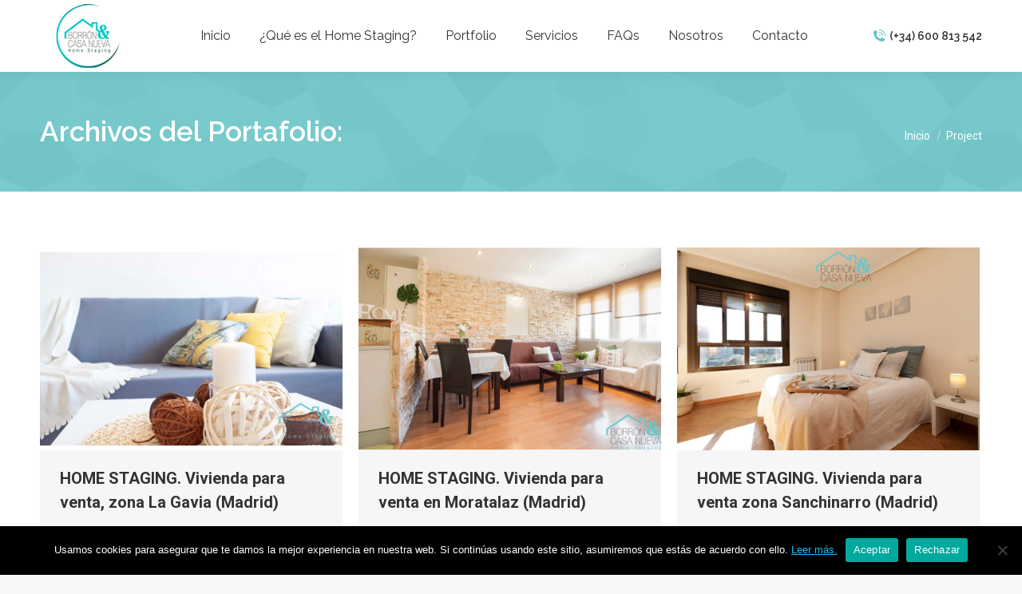

--- FILE ---
content_type: text/html; charset=UTF-8
request_url: https://borronycasanueva.es/project/
body_size: 67422
content:
<!DOCTYPE html>
<!--[if !(IE 6) | !(IE 7) | !(IE 8)  ]><!-->
<html lang="es" class="no-js">
<!--<![endif]-->
<head>
	<meta charset="UTF-8" />
		<meta name="viewport" content="width=device-width, initial-scale=1, maximum-scale=1, user-scalable=0">
		<meta name="theme-color" content="#61c7c9"/>	<link rel="profile" href="https://gmpg.org/xfn/11" />
	        <script type="text/javascript">
            if (/Android|webOS|iPhone|iPad|iPod|BlackBerry|IEMobile|Opera Mini/i.test(navigator.userAgent)) {
                var originalAddEventListener = EventTarget.prototype.addEventListener,
                    oldWidth = window.innerWidth;

                EventTarget.prototype.addEventListener = function (eventName, eventHandler, useCapture) {
                    if (eventName === "resize") {
                        originalAddEventListener.call(this, eventName, function (event) {
                            if (oldWidth === window.innerWidth) {
                                return;
                            }
                            else if (oldWidth !== window.innerWidth) {
                                oldWidth = window.innerWidth;
                            }
                            if (eventHandler.handleEvent) {
                                eventHandler.handleEvent.call(this, event);
                            }
                            else {
                                eventHandler.call(this, event);
                            };
                        }, useCapture);
                    }
                    else {
                        originalAddEventListener.call(this, eventName, eventHandler, useCapture);
                    };
                };
            };
        </script>
		<title>Portafolio &#8211; Borrón y casa nueva</title>
<meta name='robots' content='max-image-preview:large' />
	<style>img:is([sizes="auto" i], [sizes^="auto," i]) { contain-intrinsic-size: 3000px 1500px }</style>
	<link rel='dns-prefetch' href='//fonts.googleapis.com' />
<link rel="alternate" type="application/rss+xml" title="Borrón y casa nueva &raquo; Feed" href="https://borronycasanueva.es/feed/" />
<link rel="alternate" type="application/rss+xml" title="Borrón y casa nueva &raquo; Feed de los comentarios" href="https://borronycasanueva.es/comments/feed/" />
<link rel="alternate" type="application/rss+xml" title="Borrón y casa nueva &raquo; Portafolio Feed" href="https://borronycasanueva.es/project/feed/" />
<script type="text/javascript">
/* <![CDATA[ */
window._wpemojiSettings = {"baseUrl":"https:\/\/s.w.org\/images\/core\/emoji\/16.0.1\/72x72\/","ext":".png","svgUrl":"https:\/\/s.w.org\/images\/core\/emoji\/16.0.1\/svg\/","svgExt":".svg","source":{"concatemoji":"https:\/\/borronycasanueva.es\/wp-includes\/js\/wp-emoji-release.min.js?ver=6.8.3"}};
/*! This file is auto-generated */
!function(s,n){var o,i,e;function c(e){try{var t={supportTests:e,timestamp:(new Date).valueOf()};sessionStorage.setItem(o,JSON.stringify(t))}catch(e){}}function p(e,t,n){e.clearRect(0,0,e.canvas.width,e.canvas.height),e.fillText(t,0,0);var t=new Uint32Array(e.getImageData(0,0,e.canvas.width,e.canvas.height).data),a=(e.clearRect(0,0,e.canvas.width,e.canvas.height),e.fillText(n,0,0),new Uint32Array(e.getImageData(0,0,e.canvas.width,e.canvas.height).data));return t.every(function(e,t){return e===a[t]})}function u(e,t){e.clearRect(0,0,e.canvas.width,e.canvas.height),e.fillText(t,0,0);for(var n=e.getImageData(16,16,1,1),a=0;a<n.data.length;a++)if(0!==n.data[a])return!1;return!0}function f(e,t,n,a){switch(t){case"flag":return n(e,"\ud83c\udff3\ufe0f\u200d\u26a7\ufe0f","\ud83c\udff3\ufe0f\u200b\u26a7\ufe0f")?!1:!n(e,"\ud83c\udde8\ud83c\uddf6","\ud83c\udde8\u200b\ud83c\uddf6")&&!n(e,"\ud83c\udff4\udb40\udc67\udb40\udc62\udb40\udc65\udb40\udc6e\udb40\udc67\udb40\udc7f","\ud83c\udff4\u200b\udb40\udc67\u200b\udb40\udc62\u200b\udb40\udc65\u200b\udb40\udc6e\u200b\udb40\udc67\u200b\udb40\udc7f");case"emoji":return!a(e,"\ud83e\udedf")}return!1}function g(e,t,n,a){var r="undefined"!=typeof WorkerGlobalScope&&self instanceof WorkerGlobalScope?new OffscreenCanvas(300,150):s.createElement("canvas"),o=r.getContext("2d",{willReadFrequently:!0}),i=(o.textBaseline="top",o.font="600 32px Arial",{});return e.forEach(function(e){i[e]=t(o,e,n,a)}),i}function t(e){var t=s.createElement("script");t.src=e,t.defer=!0,s.head.appendChild(t)}"undefined"!=typeof Promise&&(o="wpEmojiSettingsSupports",i=["flag","emoji"],n.supports={everything:!0,everythingExceptFlag:!0},e=new Promise(function(e){s.addEventListener("DOMContentLoaded",e,{once:!0})}),new Promise(function(t){var n=function(){try{var e=JSON.parse(sessionStorage.getItem(o));if("object"==typeof e&&"number"==typeof e.timestamp&&(new Date).valueOf()<e.timestamp+604800&&"object"==typeof e.supportTests)return e.supportTests}catch(e){}return null}();if(!n){if("undefined"!=typeof Worker&&"undefined"!=typeof OffscreenCanvas&&"undefined"!=typeof URL&&URL.createObjectURL&&"undefined"!=typeof Blob)try{var e="postMessage("+g.toString()+"("+[JSON.stringify(i),f.toString(),p.toString(),u.toString()].join(",")+"));",a=new Blob([e],{type:"text/javascript"}),r=new Worker(URL.createObjectURL(a),{name:"wpTestEmojiSupports"});return void(r.onmessage=function(e){c(n=e.data),r.terminate(),t(n)})}catch(e){}c(n=g(i,f,p,u))}t(n)}).then(function(e){for(var t in e)n.supports[t]=e[t],n.supports.everything=n.supports.everything&&n.supports[t],"flag"!==t&&(n.supports.everythingExceptFlag=n.supports.everythingExceptFlag&&n.supports[t]);n.supports.everythingExceptFlag=n.supports.everythingExceptFlag&&!n.supports.flag,n.DOMReady=!1,n.readyCallback=function(){n.DOMReady=!0}}).then(function(){return e}).then(function(){var e;n.supports.everything||(n.readyCallback(),(e=n.source||{}).concatemoji?t(e.concatemoji):e.wpemoji&&e.twemoji&&(t(e.twemoji),t(e.wpemoji)))}))}((window,document),window._wpemojiSettings);
/* ]]> */
</script>
<style id='wp-emoji-styles-inline-css' type='text/css'>

	img.wp-smiley, img.emoji {
		display: inline !important;
		border: none !important;
		box-shadow: none !important;
		height: 1em !important;
		width: 1em !important;
		margin: 0 0.07em !important;
		vertical-align: -0.1em !important;
		background: none !important;
		padding: 0 !important;
	}
</style>
<style id='classic-theme-styles-inline-css' type='text/css'>
/*! This file is auto-generated */
.wp-block-button__link{color:#fff;background-color:#32373c;border-radius:9999px;box-shadow:none;text-decoration:none;padding:calc(.667em + 2px) calc(1.333em + 2px);font-size:1.125em}.wp-block-file__button{background:#32373c;color:#fff;text-decoration:none}
</style>
<style id='global-styles-inline-css' type='text/css'>
:root{--wp--preset--aspect-ratio--square: 1;--wp--preset--aspect-ratio--4-3: 4/3;--wp--preset--aspect-ratio--3-4: 3/4;--wp--preset--aspect-ratio--3-2: 3/2;--wp--preset--aspect-ratio--2-3: 2/3;--wp--preset--aspect-ratio--16-9: 16/9;--wp--preset--aspect-ratio--9-16: 9/16;--wp--preset--color--black: #000000;--wp--preset--color--cyan-bluish-gray: #abb8c3;--wp--preset--color--white: #FFF;--wp--preset--color--pale-pink: #f78da7;--wp--preset--color--vivid-red: #cf2e2e;--wp--preset--color--luminous-vivid-orange: #ff6900;--wp--preset--color--luminous-vivid-amber: #fcb900;--wp--preset--color--light-green-cyan: #7bdcb5;--wp--preset--color--vivid-green-cyan: #00d084;--wp--preset--color--pale-cyan-blue: #8ed1fc;--wp--preset--color--vivid-cyan-blue: #0693e3;--wp--preset--color--vivid-purple: #9b51e0;--wp--preset--color--accent: #61c7c9;--wp--preset--color--dark-gray: #111;--wp--preset--color--light-gray: #767676;--wp--preset--gradient--vivid-cyan-blue-to-vivid-purple: linear-gradient(135deg,rgba(6,147,227,1) 0%,rgb(155,81,224) 100%);--wp--preset--gradient--light-green-cyan-to-vivid-green-cyan: linear-gradient(135deg,rgb(122,220,180) 0%,rgb(0,208,130) 100%);--wp--preset--gradient--luminous-vivid-amber-to-luminous-vivid-orange: linear-gradient(135deg,rgba(252,185,0,1) 0%,rgba(255,105,0,1) 100%);--wp--preset--gradient--luminous-vivid-orange-to-vivid-red: linear-gradient(135deg,rgba(255,105,0,1) 0%,rgb(207,46,46) 100%);--wp--preset--gradient--very-light-gray-to-cyan-bluish-gray: linear-gradient(135deg,rgb(238,238,238) 0%,rgb(169,184,195) 100%);--wp--preset--gradient--cool-to-warm-spectrum: linear-gradient(135deg,rgb(74,234,220) 0%,rgb(151,120,209) 20%,rgb(207,42,186) 40%,rgb(238,44,130) 60%,rgb(251,105,98) 80%,rgb(254,248,76) 100%);--wp--preset--gradient--blush-light-purple: linear-gradient(135deg,rgb(255,206,236) 0%,rgb(152,150,240) 100%);--wp--preset--gradient--blush-bordeaux: linear-gradient(135deg,rgb(254,205,165) 0%,rgb(254,45,45) 50%,rgb(107,0,62) 100%);--wp--preset--gradient--luminous-dusk: linear-gradient(135deg,rgb(255,203,112) 0%,rgb(199,81,192) 50%,rgb(65,88,208) 100%);--wp--preset--gradient--pale-ocean: linear-gradient(135deg,rgb(255,245,203) 0%,rgb(182,227,212) 50%,rgb(51,167,181) 100%);--wp--preset--gradient--electric-grass: linear-gradient(135deg,rgb(202,248,128) 0%,rgb(113,206,126) 100%);--wp--preset--gradient--midnight: linear-gradient(135deg,rgb(2,3,129) 0%,rgb(40,116,252) 100%);--wp--preset--font-size--small: 13px;--wp--preset--font-size--medium: 20px;--wp--preset--font-size--large: 36px;--wp--preset--font-size--x-large: 42px;--wp--preset--spacing--20: 0.44rem;--wp--preset--spacing--30: 0.67rem;--wp--preset--spacing--40: 1rem;--wp--preset--spacing--50: 1.5rem;--wp--preset--spacing--60: 2.25rem;--wp--preset--spacing--70: 3.38rem;--wp--preset--spacing--80: 5.06rem;--wp--preset--shadow--natural: 6px 6px 9px rgba(0, 0, 0, 0.2);--wp--preset--shadow--deep: 12px 12px 50px rgba(0, 0, 0, 0.4);--wp--preset--shadow--sharp: 6px 6px 0px rgba(0, 0, 0, 0.2);--wp--preset--shadow--outlined: 6px 6px 0px -3px rgba(255, 255, 255, 1), 6px 6px rgba(0, 0, 0, 1);--wp--preset--shadow--crisp: 6px 6px 0px rgba(0, 0, 0, 1);}:where(.is-layout-flex){gap: 0.5em;}:where(.is-layout-grid){gap: 0.5em;}body .is-layout-flex{display: flex;}.is-layout-flex{flex-wrap: wrap;align-items: center;}.is-layout-flex > :is(*, div){margin: 0;}body .is-layout-grid{display: grid;}.is-layout-grid > :is(*, div){margin: 0;}:where(.wp-block-columns.is-layout-flex){gap: 2em;}:where(.wp-block-columns.is-layout-grid){gap: 2em;}:where(.wp-block-post-template.is-layout-flex){gap: 1.25em;}:where(.wp-block-post-template.is-layout-grid){gap: 1.25em;}.has-black-color{color: var(--wp--preset--color--black) !important;}.has-cyan-bluish-gray-color{color: var(--wp--preset--color--cyan-bluish-gray) !important;}.has-white-color{color: var(--wp--preset--color--white) !important;}.has-pale-pink-color{color: var(--wp--preset--color--pale-pink) !important;}.has-vivid-red-color{color: var(--wp--preset--color--vivid-red) !important;}.has-luminous-vivid-orange-color{color: var(--wp--preset--color--luminous-vivid-orange) !important;}.has-luminous-vivid-amber-color{color: var(--wp--preset--color--luminous-vivid-amber) !important;}.has-light-green-cyan-color{color: var(--wp--preset--color--light-green-cyan) !important;}.has-vivid-green-cyan-color{color: var(--wp--preset--color--vivid-green-cyan) !important;}.has-pale-cyan-blue-color{color: var(--wp--preset--color--pale-cyan-blue) !important;}.has-vivid-cyan-blue-color{color: var(--wp--preset--color--vivid-cyan-blue) !important;}.has-vivid-purple-color{color: var(--wp--preset--color--vivid-purple) !important;}.has-black-background-color{background-color: var(--wp--preset--color--black) !important;}.has-cyan-bluish-gray-background-color{background-color: var(--wp--preset--color--cyan-bluish-gray) !important;}.has-white-background-color{background-color: var(--wp--preset--color--white) !important;}.has-pale-pink-background-color{background-color: var(--wp--preset--color--pale-pink) !important;}.has-vivid-red-background-color{background-color: var(--wp--preset--color--vivid-red) !important;}.has-luminous-vivid-orange-background-color{background-color: var(--wp--preset--color--luminous-vivid-orange) !important;}.has-luminous-vivid-amber-background-color{background-color: var(--wp--preset--color--luminous-vivid-amber) !important;}.has-light-green-cyan-background-color{background-color: var(--wp--preset--color--light-green-cyan) !important;}.has-vivid-green-cyan-background-color{background-color: var(--wp--preset--color--vivid-green-cyan) !important;}.has-pale-cyan-blue-background-color{background-color: var(--wp--preset--color--pale-cyan-blue) !important;}.has-vivid-cyan-blue-background-color{background-color: var(--wp--preset--color--vivid-cyan-blue) !important;}.has-vivid-purple-background-color{background-color: var(--wp--preset--color--vivid-purple) !important;}.has-black-border-color{border-color: var(--wp--preset--color--black) !important;}.has-cyan-bluish-gray-border-color{border-color: var(--wp--preset--color--cyan-bluish-gray) !important;}.has-white-border-color{border-color: var(--wp--preset--color--white) !important;}.has-pale-pink-border-color{border-color: var(--wp--preset--color--pale-pink) !important;}.has-vivid-red-border-color{border-color: var(--wp--preset--color--vivid-red) !important;}.has-luminous-vivid-orange-border-color{border-color: var(--wp--preset--color--luminous-vivid-orange) !important;}.has-luminous-vivid-amber-border-color{border-color: var(--wp--preset--color--luminous-vivid-amber) !important;}.has-light-green-cyan-border-color{border-color: var(--wp--preset--color--light-green-cyan) !important;}.has-vivid-green-cyan-border-color{border-color: var(--wp--preset--color--vivid-green-cyan) !important;}.has-pale-cyan-blue-border-color{border-color: var(--wp--preset--color--pale-cyan-blue) !important;}.has-vivid-cyan-blue-border-color{border-color: var(--wp--preset--color--vivid-cyan-blue) !important;}.has-vivid-purple-border-color{border-color: var(--wp--preset--color--vivid-purple) !important;}.has-vivid-cyan-blue-to-vivid-purple-gradient-background{background: var(--wp--preset--gradient--vivid-cyan-blue-to-vivid-purple) !important;}.has-light-green-cyan-to-vivid-green-cyan-gradient-background{background: var(--wp--preset--gradient--light-green-cyan-to-vivid-green-cyan) !important;}.has-luminous-vivid-amber-to-luminous-vivid-orange-gradient-background{background: var(--wp--preset--gradient--luminous-vivid-amber-to-luminous-vivid-orange) !important;}.has-luminous-vivid-orange-to-vivid-red-gradient-background{background: var(--wp--preset--gradient--luminous-vivid-orange-to-vivid-red) !important;}.has-very-light-gray-to-cyan-bluish-gray-gradient-background{background: var(--wp--preset--gradient--very-light-gray-to-cyan-bluish-gray) !important;}.has-cool-to-warm-spectrum-gradient-background{background: var(--wp--preset--gradient--cool-to-warm-spectrum) !important;}.has-blush-light-purple-gradient-background{background: var(--wp--preset--gradient--blush-light-purple) !important;}.has-blush-bordeaux-gradient-background{background: var(--wp--preset--gradient--blush-bordeaux) !important;}.has-luminous-dusk-gradient-background{background: var(--wp--preset--gradient--luminous-dusk) !important;}.has-pale-ocean-gradient-background{background: var(--wp--preset--gradient--pale-ocean) !important;}.has-electric-grass-gradient-background{background: var(--wp--preset--gradient--electric-grass) !important;}.has-midnight-gradient-background{background: var(--wp--preset--gradient--midnight) !important;}.has-small-font-size{font-size: var(--wp--preset--font-size--small) !important;}.has-medium-font-size{font-size: var(--wp--preset--font-size--medium) !important;}.has-large-font-size{font-size: var(--wp--preset--font-size--large) !important;}.has-x-large-font-size{font-size: var(--wp--preset--font-size--x-large) !important;}
:where(.wp-block-post-template.is-layout-flex){gap: 1.25em;}:where(.wp-block-post-template.is-layout-grid){gap: 1.25em;}
:where(.wp-block-columns.is-layout-flex){gap: 2em;}:where(.wp-block-columns.is-layout-grid){gap: 2em;}
:root :where(.wp-block-pullquote){font-size: 1.5em;line-height: 1.6;}
</style>
<link rel='stylesheet' id='contact-form-7-css' href='https://borronycasanueva.es/wp-content/plugins/contact-form-7/includes/css/styles.css?ver=6.0.6' type='text/css' media='all' />
<link rel='stylesheet' id='cookie-notice-front-css' href='https://borronycasanueva.es/wp-content/plugins/cookie-notice/css/front.min.css?ver=2.5.6' type='text/css' media='all' />
<link rel='stylesheet' id='rs-plugin-settings-css' href='https://borronycasanueva.es/wp-content/plugins/revslider/public/assets/css/rs6.css?ver=6.2.23' type='text/css' media='all' />
<style id='rs-plugin-settings-inline-css' type='text/css'>
#rs-demo-id {}
</style>
<link rel='stylesheet' id='dt-web-fonts-css' href='https://fonts.googleapis.com/css?family=Raleway:400,600,700|Roboto:400,500,600,700' type='text/css' media='all' />
<link rel='stylesheet' id='dt-main-css' href='https://borronycasanueva.es/wp-content/themes/dt-the7/css/main.min.css?ver=9.1.2' type='text/css' media='all' />
<link rel='stylesheet' id='the7-font-css' href='https://borronycasanueva.es/wp-content/themes/dt-the7/fonts/icomoon-the7-font/icomoon-the7-font.min.css?ver=9.1.2' type='text/css' media='all' />
<link rel='stylesheet' id='the7-core-css' href='https://borronycasanueva.es/wp-content/plugins/dt-the7-core/assets/css/post-type.min.css?ver=2.5.4' type='text/css' media='all' />
<link rel='stylesheet' id='dt-custom-css' href='https://borronycasanueva.es/wp-content/uploads/the7-css/custom.css?ver=aa48c497c0d4' type='text/css' media='all' />
<link rel='stylesheet' id='dt-media-css' href='https://borronycasanueva.es/wp-content/uploads/the7-css/media.css?ver=aa48c497c0d4' type='text/css' media='all' />
<link rel='stylesheet' id='the7-mega-menu-css' href='https://borronycasanueva.es/wp-content/uploads/the7-css/mega-menu.css?ver=aa48c497c0d4' type='text/css' media='all' />
<link rel='stylesheet' id='the7-elements-albums-portfolio-css' href='https://borronycasanueva.es/wp-content/uploads/the7-css/the7-elements-albums-portfolio.css?ver=aa48c497c0d4' type='text/css' media='all' />
<link rel='stylesheet' id='the7-elements-css' href='https://borronycasanueva.es/wp-content/uploads/the7-css/post-type-dynamic.css?ver=aa48c497c0d4' type='text/css' media='all' />
<link rel='stylesheet' id='style-css' href='https://borronycasanueva.es/wp-content/themes/dt-the7/style.css?ver=9.1.2' type='text/css' media='all' />
<link rel='stylesheet' id='the7-elementor-global-css' href='https://borronycasanueva.es/wp-content/themes/dt-the7/css/compatibility/elementor/elementor-global.min.css?ver=9.1.2' type='text/css' media='all' />
<script type="text/javascript" src="https://borronycasanueva.es/wp-includes/js/jquery/jquery.min.js?ver=3.7.1" id="jquery-core-js"></script>
<script type="text/javascript" src="https://borronycasanueva.es/wp-includes/js/jquery/jquery-migrate.min.js?ver=3.4.1" id="jquery-migrate-js"></script>
<script type="text/javascript" id="cookie-notice-front-js-before">
/* <![CDATA[ */
var cnArgs = {"ajaxUrl":"https:\/\/borronycasanueva.es\/wp-admin\/admin-ajax.php","nonce":"43d19a8850","hideEffect":"fade","position":"bottom","onScroll":false,"onScrollOffset":100,"onClick":false,"cookieName":"cookie_notice_accepted","cookieTime":2592000,"cookieTimeRejected":2592000,"globalCookie":false,"redirection":false,"cache":false,"revokeCookies":false,"revokeCookiesOpt":"automatic"};
/* ]]> */
</script>
<script type="text/javascript" src="https://borronycasanueva.es/wp-content/plugins/cookie-notice/js/front.min.js?ver=2.5.6" id="cookie-notice-front-js"></script>
<script type="text/javascript" src="https://borronycasanueva.es/wp-content/plugins/revslider/public/assets/js/rbtools.min.js?ver=6.2.23" id="tp-tools-js"></script>
<script type="text/javascript" src="https://borronycasanueva.es/wp-content/plugins/revslider/public/assets/js/rs6.min.js?ver=6.2.23" id="revmin-js"></script>
<script type="text/javascript" id="dt-above-fold-js-extra">
/* <![CDATA[ */
var dtLocal = {"themeUrl":"https:\/\/borronycasanueva.es\/wp-content\/themes\/dt-the7","passText":"Para ver esta publicaci\u00f3n protegida, introduce la contrase\u00f1a debajo:","moreButtonText":{"loading":"Cargando...","loadMore":"Cargar m\u00e1s"},"postID":"794","ajaxurl":"https:\/\/borronycasanueva.es\/wp-admin\/admin-ajax.php","REST":{"baseUrl":"https:\/\/borronycasanueva.es\/wp-json\/the7\/v1","endpoints":{"sendMail":"\/send-mail"}},"contactMessages":{"required":"One or more fields have an error. Please check and try again.","terms":"Please accept the privacy policy.","fillTheCaptchaError":"Please, fill the captcha."},"captchaSiteKey":"","ajaxNonce":"7eb4589d16","pageData":{"type":"archive","template":"archive","layout":"masonry"},"themeSettings":{"smoothScroll":"off","lazyLoading":false,"accentColor":{"mode":"solid","color":"#61c7c9"},"desktopHeader":{"height":90},"ToggleCaptionEnabled":"disabled","ToggleCaption":"Navigation","floatingHeader":{"showAfter":94,"showMenu":true,"height":60,"logo":{"showLogo":true,"html":"","url":"https:\/\/borronycasanueva.es\/"}},"topLine":{"floatingTopLine":{"logo":{"showLogo":false,"html":""}}},"mobileHeader":{"firstSwitchPoint":992,"secondSwitchPoint":778,"firstSwitchPointHeight":60,"secondSwitchPointHeight":60,"mobileToggleCaptionEnabled":"disabled","mobileToggleCaption":"Men\u00fa"},"stickyMobileHeaderFirstSwitch":{"logo":{"html":""}},"stickyMobileHeaderSecondSwitch":{"logo":{"html":""}},"content":{"textColor":"#8b8d94","headerColor":"#333333"},"sidebar":{"switchPoint":992},"boxedWidth":"1280px","stripes":{"stripe1":{"textColor":"#787d85","headerColor":"#3b3f4a"},"stripe2":{"textColor":"#8b9199","headerColor":"#ffffff"},"stripe3":{"textColor":"#ffffff","headerColor":"#ffffff"}}},"elementor":{"settings":{"container_width":0}}};
var dtShare = {"shareButtonText":{"facebook":"Compartir en Facebook","twitter":"Tweet","pinterest":"Tweet","linkedin":"Compartir en Linkedin","whatsapp":"Compartir en Whatsapp"},"overlayOpacity":"85"};
/* ]]> */
</script>
<script type="text/javascript" src="https://borronycasanueva.es/wp-content/themes/dt-the7/js/above-the-fold.min.js?ver=9.1.2" id="dt-above-fold-js"></script>
<link rel="https://api.w.org/" href="https://borronycasanueva.es/wp-json/" /><link rel="EditURI" type="application/rsd+xml" title="RSD" href="https://borronycasanueva.es/xmlrpc.php?rsd" />
<meta name="generator" content="WordPress 6.8.3" />
<meta name="generator" content="Elementor 3.28.4; features: additional_custom_breakpoints, e_local_google_fonts; settings: css_print_method-external, google_font-enabled, font_display-auto">
			<style>
				.e-con.e-parent:nth-of-type(n+4):not(.e-lazyloaded):not(.e-no-lazyload),
				.e-con.e-parent:nth-of-type(n+4):not(.e-lazyloaded):not(.e-no-lazyload) * {
					background-image: none !important;
				}
				@media screen and (max-height: 1024px) {
					.e-con.e-parent:nth-of-type(n+3):not(.e-lazyloaded):not(.e-no-lazyload),
					.e-con.e-parent:nth-of-type(n+3):not(.e-lazyloaded):not(.e-no-lazyload) * {
						background-image: none !important;
					}
				}
				@media screen and (max-height: 640px) {
					.e-con.e-parent:nth-of-type(n+2):not(.e-lazyloaded):not(.e-no-lazyload),
					.e-con.e-parent:nth-of-type(n+2):not(.e-lazyloaded):not(.e-no-lazyload) * {
						background-image: none !important;
					}
				}
			</style>
			<meta name="generator" content="Powered by Slider Revolution 6.2.23 - responsive, Mobile-Friendly Slider Plugin for WordPress with comfortable drag and drop interface." />
<link rel="icon" href="https://borronycasanueva.es/wp-content/uploads/2020/11/favicon.jpg" type="image/jpeg" sizes="16x16"/><script type="text/javascript">function setREVStartSize(e){
			//window.requestAnimationFrame(function() {				 
				window.RSIW = window.RSIW===undefined ? window.innerWidth : window.RSIW;	
				window.RSIH = window.RSIH===undefined ? window.innerHeight : window.RSIH;	
				try {								
					var pw = document.getElementById(e.c).parentNode.offsetWidth,
						newh;
					pw = pw===0 || isNaN(pw) ? window.RSIW : pw;
					e.tabw = e.tabw===undefined ? 0 : parseInt(e.tabw);
					e.thumbw = e.thumbw===undefined ? 0 : parseInt(e.thumbw);
					e.tabh = e.tabh===undefined ? 0 : parseInt(e.tabh);
					e.thumbh = e.thumbh===undefined ? 0 : parseInt(e.thumbh);
					e.tabhide = e.tabhide===undefined ? 0 : parseInt(e.tabhide);
					e.thumbhide = e.thumbhide===undefined ? 0 : parseInt(e.thumbhide);
					e.mh = e.mh===undefined || e.mh=="" || e.mh==="auto" ? 0 : parseInt(e.mh,0);		
					if(e.layout==="fullscreen" || e.l==="fullscreen") 						
						newh = Math.max(e.mh,window.RSIH);					
					else{					
						e.gw = Array.isArray(e.gw) ? e.gw : [e.gw];
						for (var i in e.rl) if (e.gw[i]===undefined || e.gw[i]===0) e.gw[i] = e.gw[i-1];					
						e.gh = e.el===undefined || e.el==="" || (Array.isArray(e.el) && e.el.length==0)? e.gh : e.el;
						e.gh = Array.isArray(e.gh) ? e.gh : [e.gh];
						for (var i in e.rl) if (e.gh[i]===undefined || e.gh[i]===0) e.gh[i] = e.gh[i-1];
											
						var nl = new Array(e.rl.length),
							ix = 0,						
							sl;					
						e.tabw = e.tabhide>=pw ? 0 : e.tabw;
						e.thumbw = e.thumbhide>=pw ? 0 : e.thumbw;
						e.tabh = e.tabhide>=pw ? 0 : e.tabh;
						e.thumbh = e.thumbhide>=pw ? 0 : e.thumbh;					
						for (var i in e.rl) nl[i] = e.rl[i]<window.RSIW ? 0 : e.rl[i];
						sl = nl[0];									
						for (var i in nl) if (sl>nl[i] && nl[i]>0) { sl = nl[i]; ix=i;}															
						var m = pw>(e.gw[ix]+e.tabw+e.thumbw) ? 1 : (pw-(e.tabw+e.thumbw)) / (e.gw[ix]);					
						newh =  (e.gh[ix] * m) + (e.tabh + e.thumbh);
					}				
					if(window.rs_init_css===undefined) window.rs_init_css = document.head.appendChild(document.createElement("style"));					
					document.getElementById(e.c).height = newh+"px";
					window.rs_init_css.innerHTML += "#"+e.c+"_wrapper { height: "+newh+"px }";				
				} catch(e){
					console.log("Failure at Presize of Slider:" + e)
				}					   
			//});
		  };</script>
<style id='the7-custom-inline-css' type='text/css'>
.sub-nav .menu-item i.fa,
.sub-nav .menu-item i.fas,
.sub-nav .menu-item i.far,
.sub-nav .menu-item i.fab {
	text-align: center;
	width: 1.25em;
}
</style>
</head>
<body data-rsssl=1 class="archive post-type-archive post-type-archive-dt_portfolio wp-embed-responsive wp-theme-dt-the7 cookies-not-set the7-core-ver-2.5.4 layout-masonry description-under-image dt-responsive-on right-mobile-menu-close-icon ouside-menu-close-icon mobile-hamburger-close-bg-enable mobile-hamburger-close-bg-hover-enable  fade-medium-mobile-menu-close-icon fade-medium-menu-close-icon srcset-enabled btn-flat custom-btn-color custom-btn-hover-color phantom-sticky phantom-shadow-decoration phantom-custom-logo-on sticky-mobile-header top-header first-switch-logo-left first-switch-menu-right second-switch-logo-left second-switch-menu-right right-mobile-menu layzr-loading-on popup-message-style the7-ver-9.1.2 elementor-default elementor-kit-11">
<!-- The7 9.1.2 -->

<div id="page" >
	<a class="skip-link screen-reader-text" href="#content">Saltar al contenido</a>

<div class="masthead inline-header center widgets full-height shadow-decoration shadow-mobile-header-decoration small-mobile-menu-icon dt-parent-menu-clickable show-device-logo show-mobile-logo"  role="banner">

	<div class="top-bar full-width-line top-bar-empty top-bar-line-hide">
	<div class="top-bar-bg" ></div>
	<div class="mini-widgets left-widgets"></div><div class="mini-widgets right-widgets"></div></div>

	<header class="header-bar">

		<div class="branding">
	<div id="site-title" class="assistive-text">Borrón y casa nueva</div>
	<div id="site-description" class="assistive-text">Home Staging Madrid</div>
	<a class="" href="https://borronycasanueva.es/"><img class=" preload-me" src="https://borronycasanueva.es/wp-content/uploads/2020/11/lg3.jpg" srcset="https://borronycasanueva.es/wp-content/uploads/2020/11/lg3.jpg 120w" width="120" height="80"   sizes="120px" alt="Borrón y casa nueva" /></a></div>

		<ul id="primary-menu" class="main-nav underline-decoration l-to-r-line outside-item-remove-margin" role="menubar"><li class="menu-item menu-item-type-post_type menu-item-object-page menu-item-home menu-item-17 first" role="presentation"><a href='https://borronycasanueva.es/' data-level='1' role="menuitem"><span class="menu-item-text"><span class="menu-text">Inicio</span></span></a></li> <li class="menu-item menu-item-type-post_type menu-item-object-page menu-item-224" role="presentation"><a href='https://borronycasanueva.es/que-es-el-home-staging/' data-level='1' role="menuitem"><span class="menu-item-text"><span class="menu-text">¿Qué es el Home Staging?</span></span></a></li> <li class="menu-item menu-item-type-post_type menu-item-object-page menu-item-119" role="presentation"><a href='https://borronycasanueva.es/portfolio/' data-level='1' role="menuitem"><span class="menu-item-text"><span class="menu-text">Portfolio</span></span></a></li> <li class="menu-item menu-item-type-post_type menu-item-object-page menu-item-137" role="presentation"><a href='https://borronycasanueva.es/servicios/' data-level='1' role="menuitem"><span class="menu-item-text"><span class="menu-text">Servicios</span></span></a></li> <li class="menu-item menu-item-type-post_type menu-item-object-page menu-item-153" role="presentation"><a href='https://borronycasanueva.es/faqs/' data-level='1' role="menuitem"><span class="menu-item-text"><span class="menu-text">FAQs</span></span></a></li> <li class="menu-item menu-item-type-post_type menu-item-object-page menu-item-163" role="presentation"><a href='https://borronycasanueva.es/nosotros/' data-level='1' role="menuitem"><span class="menu-item-text"><span class="menu-text">Nosotros</span></span></a></li> <li class="menu-item menu-item-type-post_type menu-item-object-page menu-item-186" role="presentation"><a href='https://borronycasanueva.es/contacto/' data-level='1' role="menuitem"><span class="menu-item-text"><span class="menu-text">Contacto</span></span></a></li> </ul>
		<div class="mini-widgets"><a href="Tel:600813542" class="mini-contacts phone show-on-desktop in-top-bar-left in-menu-second-switch" ><i class=" icomoon-the7-font-the7-phone-06"></i>(+34) 600 813 542 </a></div>
	</header>

</div>
<div class="dt-mobile-header mobile-menu-show-divider">
	<div class="dt-close-mobile-menu-icon"><div class="close-line-wrap"><span class="close-line"></span><span class="close-line"></span><span class="close-line"></span></div></div>	<ul id="mobile-menu" class="mobile-main-nav" role="menubar">
		<li class="menu-item menu-item-type-post_type menu-item-object-page menu-item-home menu-item-17 first" role="presentation"><a href='https://borronycasanueva.es/' data-level='1' role="menuitem"><span class="menu-item-text"><span class="menu-text">Inicio</span></span></a></li> <li class="menu-item menu-item-type-post_type menu-item-object-page menu-item-224" role="presentation"><a href='https://borronycasanueva.es/que-es-el-home-staging/' data-level='1' role="menuitem"><span class="menu-item-text"><span class="menu-text">¿Qué es el Home Staging?</span></span></a></li> <li class="menu-item menu-item-type-post_type menu-item-object-page menu-item-119" role="presentation"><a href='https://borronycasanueva.es/portfolio/' data-level='1' role="menuitem"><span class="menu-item-text"><span class="menu-text">Portfolio</span></span></a></li> <li class="menu-item menu-item-type-post_type menu-item-object-page menu-item-137" role="presentation"><a href='https://borronycasanueva.es/servicios/' data-level='1' role="menuitem"><span class="menu-item-text"><span class="menu-text">Servicios</span></span></a></li> <li class="menu-item menu-item-type-post_type menu-item-object-page menu-item-153" role="presentation"><a href='https://borronycasanueva.es/faqs/' data-level='1' role="menuitem"><span class="menu-item-text"><span class="menu-text">FAQs</span></span></a></li> <li class="menu-item menu-item-type-post_type menu-item-object-page menu-item-163" role="presentation"><a href='https://borronycasanueva.es/nosotros/' data-level='1' role="menuitem"><span class="menu-item-text"><span class="menu-text">Nosotros</span></span></a></li> <li class="menu-item menu-item-type-post_type menu-item-object-page menu-item-186" role="presentation"><a href='https://borronycasanueva.es/contacto/' data-level='1' role="menuitem"><span class="menu-item-text"><span class="menu-text">Contacto</span></span></a></li> 	</ul>
	<div class='mobile-mini-widgets-in-menu'></div>
</div>

		<div class="page-title title-left solid-bg page-title-responsive-enabled bg-img-enabled">
			<div class="wf-wrap">

				<div class="page-title-head hgroup"><h1 >Archivos del Portafolio:</h1></div><div class="page-title-breadcrumbs"><div class="assistive-text">Estás aquí:</div><ol class="breadcrumbs text-small" itemscope itemtype="https://schema.org/BreadcrumbList"><li itemprop="itemListElement" itemscope itemtype="https://schema.org/ListItem"><a itemprop="item" href="https://borronycasanueva.es/" title=""><span itemprop="name">Inicio</span></a><meta itemprop="position" content="1" /></li><li class="current" itemprop="itemListElement" itemscope itemtype="https://schema.org/ListItem"><span itemprop="name">Project</span><meta itemprop="position" content="2" /></li></ol></div>			</div>
		</div>

		

<div id="main" class="sidebar-none sidebar-divider-vertical">

	
	<div class="main-gradient"></div>
	<div class="wf-wrap">
	<div class="wf-container-main">

	

	<!-- Content -->
	<div id="content" class="content" role="main">

		<div class="wf-container loading-effect-fade-in iso-container bg-under-post description-under-image content-align-left" data-padding="10px" data-cur-page="1" data-width="320px" data-columns="3">
<div class="wf-cell iso-item" data-post-id="794" data-date="2021-01-28T12:48:45+00:00" data-name="HOME STAGING. Vivienda para venta, zona La Gavia (Madrid)">
<article class="post post-794 dt_portfolio type-dt_portfolio status-publish has-post-thumbnail hentry bg-on fullwidth-img">

	<div class="project-list-media">
	<figure class="buttons-on-img ">
		<a href="https://borronycasanueva.es/project/portfolio-plantilla-duplicate-1-11/" class="alignnone rollover layzr-bg" title="25-DETALLE"  aria-label="Post image"><img fetchpriority="high" class="preload-me iso-lazy-load" src="data:image/svg+xml,%3Csvg%20xmlns%3D&#39;http%3A%2F%2Fwww.w3.org%2F2000%2Fsvg&#39;%20viewBox%3D&#39;0%200%20650%20436&#39;%2F%3E" data-src="https://borronycasanueva.es/wp-content/uploads/2021/01/25-DETALLE-650x436.jpg" data-srcset="https://borronycasanueva.es/wp-content/uploads/2021/01/25-DETALLE-650x436.jpg 650w, https://borronycasanueva.es/wp-content/uploads/2021/01/25-DETALLE-998x670.jpg 998w" alt="Home Staging. Venta zona La Gavia" width="650" height="436"  /></a>				<figcaption class="rollover-content">
			<div class="links-container"><a href="https://borronycasanueva.es/wp-content/uploads/2021/01/25-DETALLE.jpg" class="project-zoom dt-pswp-item dt-single-pswp-popup" title="25-DETALLE" data-dt-img-description="" data-large_image_width="1000" data-large_image_height="670" aria-label="Portfolio zoom icon">Lupa</a><a href="https://borronycasanueva.es/project/portfolio-plantilla-duplicate-1-11/" class="project-details">Detalles</a></div>		</figcaption>
			</figure>
</div>
<div class="project-list-content">
	<h3 class="entry-title"><a href="https://borronycasanueva.es/project/portfolio-plantilla-duplicate-1-11/" title="HOME STAGING. Vivienda para venta, zona La Gavia (Madrid)" rel="bookmark">HOME STAGING. Vivienda para venta, zona La Gavia (Madrid)</a></h3><div class="entry-meta portfolio-categories"><a class="author vcard" href="https://borronycasanueva.es/author/marta/" title="Ver todas las publicaciones de Marta" rel="author">Por <span class="fn">Marta</span></a><a href="javascript:void(0);" title="12:48" class="data-link" rel="bookmark"><time class="entry-date updated" datetime="2021-01-28T12:48:45+00:00">28/01/2021</time></a></div><p>Descripción del proyecto: Home Staging con mobiliario de cartón y atrezzo para decoración, ya que la vivienda se encontraba totalmente vacía. Llevaba pubilcada para su venta muchos meses. Gracias al Home Staging y la realización de fotos atractivas, la venta se realizó en un mes. Galería de fotos: Cocina La Gavia. Después Cocina La Gavia.&hellip;</p>
</div>
</article>

</div>
<div class="wf-cell iso-item" data-post-id="764" data-date="2021-01-24T12:44:41+00:00" data-name="HOME STAGING. Vivienda para venta en Moratalaz (Madrid)">
<article class="post post-764 dt_portfolio type-dt_portfolio status-publish has-post-thumbnail hentry bg-on fullwidth-img">

	<div class="project-list-media">
	<figure class="buttons-on-img ">
		<a href="https://borronycasanueva.es/project/portfolio-plantilla-duplicate-1-10/" class="alignnone rollover layzr-bg" title="03-SALÓN"  aria-label="Post image"><img class="preload-me iso-lazy-load" src="data:image/svg+xml,%3Csvg%20xmlns%3D&#39;http%3A%2F%2Fwww.w3.org%2F2000%2Fsvg&#39;%20viewBox%3D&#39;0%200%20650%20436&#39;%2F%3E" data-src="https://borronycasanueva.es/wp-content/uploads/2021/01/03-SALON-650x436.jpg" data-srcset="https://borronycasanueva.es/wp-content/uploads/2021/01/03-SALON-650x436.jpg 650w, https://borronycasanueva.es/wp-content/uploads/2021/01/03-SALON-998x670.jpg 998w" alt="Home Staging. Venta zona Moratalaz" width="650" height="436"  /></a>				<figcaption class="rollover-content">
			<div class="links-container"><a href="https://borronycasanueva.es/wp-content/uploads/2021/01/03-SALON.jpg" class="project-zoom dt-pswp-item dt-single-pswp-popup" title="03-SALÓN" data-dt-img-description="" data-large_image_width="1000" data-large_image_height="670" aria-label="Portfolio zoom icon">Lupa</a><a href="https://borronycasanueva.es/project/portfolio-plantilla-duplicate-1-10/" class="project-details">Detalles</a></div>		</figcaption>
			</figure>
</div>
<div class="project-list-content">
	<h3 class="entry-title"><a href="https://borronycasanueva.es/project/portfolio-plantilla-duplicate-1-10/" title="HOME STAGING. Vivienda para venta en Moratalaz (Madrid)" rel="bookmark">HOME STAGING. Vivienda para venta en Moratalaz (Madrid)</a></h3><div class="entry-meta portfolio-categories"><a class="author vcard" href="https://borronycasanueva.es/author/marta/" title="Ver todas las publicaciones de Marta" rel="author">Por <span class="fn">Marta</span></a><a href="javascript:void(0);" title="12:44" class="data-link" rel="bookmark"><time class="entry-date updated" datetime="2021-01-24T12:44:41+00:00">24/01/2021</time></a></div><p>Descripción del proyecto: Vivienda situada en el barrio de Moratalaz, se preparó para alquiler, utilizando el mobiliario de la vivienda y los elementos decorativos aportados por nosotros. Después de su correspondiente reportaje fotográfico y publicación en los portales, se consiguió el objetivo en una sola semana, pudiendo elegir al mejor inquilino. Galería de fotos:</p>
</div>
</article>

</div>
<div class="wf-cell iso-item" data-post-id="715" data-date="2021-01-23T19:28:27+00:00" data-name="HOME STAGING. Vivienda para venta zona Sanchinarro (Madrid)">
<article class="post post-715 dt_portfolio type-dt_portfolio status-publish has-post-thumbnail hentry bg-on fullwidth-img">

	<div class="project-list-media">
	<figure class="buttons-on-img ">
		<a href="https://borronycasanueva.es/project/portfolio-plantilla-duplicate-1-9/" class="alignnone rollover layzr-bg" title="16-DORMITORIO PPAL"  aria-label="Post image"><img loading="lazy" class="preload-me iso-lazy-load" src="data:image/svg+xml,%3Csvg%20xmlns%3D&#39;http%3A%2F%2Fwww.w3.org%2F2000%2Fsvg&#39;%20viewBox%3D&#39;0%200%20650%20436&#39;%2F%3E" data-src="https://borronycasanueva.es/wp-content/uploads/2021/01/16-DORMITORIO-PPAL-650x436.jpg" data-srcset="https://borronycasanueva.es/wp-content/uploads/2021/01/16-DORMITORIO-PPAL-650x436.jpg 650w, https://borronycasanueva.es/wp-content/uploads/2021/01/16-DORMITORIO-PPAL-998x670.jpg 998w" alt="Home Staging. Venta zona Sanchinarro" width="650" height="436"  /></a>				<figcaption class="rollover-content">
			<div class="links-container"><a href="https://borronycasanueva.es/wp-content/uploads/2021/01/16-DORMITORIO-PPAL.jpg" class="project-zoom dt-pswp-item dt-single-pswp-popup" title="16-DORMITORIO PPAL" data-dt-img-description="" data-large_image_width="1000" data-large_image_height="670" aria-label="Portfolio zoom icon">Lupa</a><a href="https://borronycasanueva.es/project/portfolio-plantilla-duplicate-1-9/" class="project-details">Detalles</a></div>		</figcaption>
			</figure>
</div>
<div class="project-list-content">
	<h3 class="entry-title"><a href="https://borronycasanueva.es/project/portfolio-plantilla-duplicate-1-9/" title="HOME STAGING. Vivienda para venta zona Sanchinarro (Madrid)" rel="bookmark">HOME STAGING. Vivienda para venta zona Sanchinarro (Madrid)</a></h3><div class="entry-meta portfolio-categories"><a class="author vcard" href="https://borronycasanueva.es/author/marta/" title="Ver todas las publicaciones de Marta" rel="author">Por <span class="fn">Marta</span></a><a href="javascript:void(0);" title="19:28" class="data-link" rel="bookmark"><time class="entry-date updated" datetime="2021-01-23T19:28:27+00:00">23/01/2021</time></a></div><p>Descripción del proyecto: Home Staging para venta de vivienda, ubicada en la zona de Sanchinarro. El inmueble estaba vacío y se utilizó mobiliario de cartón para su comercialización. Éxito total, se vendió en una semana. Galería de fotos: &nbsp; &nbsp; &nbsp; &nbsp; &nbsp; &nbsp; &nbsp;</p>
</div>
</article>

</div>
<div class="wf-cell iso-item" data-post-id="688" data-date="2021-01-23T18:56:52+00:00" data-name="REPORTAJE FOTOGRÁFICO. Alquiler turístico Barrio de las Letras (Madrid)">
<article class="post post-688 dt_portfolio type-dt_portfolio status-publish has-post-thumbnail hentry bg-on fullwidth-img">

	<div class="project-list-media">
	<figure class="buttons-on-img ">
		<a href="https://borronycasanueva.es/project/portfolio-plantilla-duplicate-1-8/" class="alignnone rollover layzr-bg" title="13-DORMITORIO PPAL._2"  aria-label="Post image"><img loading="lazy" class="preload-me iso-lazy-load" src="data:image/svg+xml,%3Csvg%20xmlns%3D&#39;http%3A%2F%2Fwww.w3.org%2F2000%2Fsvg&#39;%20viewBox%3D&#39;0%200%20650%20434&#39;%2F%3E" data-src="https://borronycasanueva.es/wp-content/uploads/2021/01/13-DORMITORIO-PPAL._2-650x434.jpg" data-srcset="https://borronycasanueva.es/wp-content/uploads/2021/01/13-DORMITORIO-PPAL._2-650x434.jpg 650w, https://borronycasanueva.es/wp-content/uploads/2021/01/13-DORMITORIO-PPAL._2-998x667.jpg 998w" alt="Alquiler turístico. Zona Centro" width="650" height="434"  /></a>				<figcaption class="rollover-content">
			<div class="links-container"><a href="https://borronycasanueva.es/wp-content/uploads/2021/01/13-DORMITORIO-PPAL._2.jpg" class="project-zoom dt-pswp-item dt-single-pswp-popup" title="13-DORMITORIO PPAL._2" data-dt-img-description="" data-large_image_width="1000" data-large_image_height="667" aria-label="Portfolio zoom icon">Lupa</a><a href="https://borronycasanueva.es/project/portfolio-plantilla-duplicate-1-8/" class="project-details">Detalles</a></div>		</figcaption>
			</figure>
</div>
<div class="project-list-content">
	<h3 class="entry-title"><a href="https://borronycasanueva.es/project/portfolio-plantilla-duplicate-1-8/" title="REPORTAJE FOTOGRÁFICO. Alquiler turístico Barrio de las Letras (Madrid)" rel="bookmark">REPORTAJE FOTOGRÁFICO. Alquiler turístico Barrio de las Letras (Madrid)</a></h3><div class="entry-meta portfolio-categories"><a class="author vcard" href="https://borronycasanueva.es/author/marta/" title="Ver todas las publicaciones de Marta" rel="author">Por <span class="fn">Marta</span></a><a href="javascript:void(0);" title="18:56" class="data-link" rel="bookmark"><time class="entry-date updated" datetime="2021-01-23T18:56:52+00:00">23/01/2021</time></a></div><p>Descripción del proyecto: Reportaje fotográfico para precioso piso destinado a alquiler turístico, ubicado en el emblemático Barrio de Las Letras (Madrid) Galería de fotos:</p>
</div>
</article>

</div>
<div class="wf-cell iso-item" data-post-id="663" data-date="2021-01-23T18:29:00+00:00" data-name="REPORTAJE FOTOGRÁFICO. Alquiler Turístico Chamberí (Madrid)">
<article class="post post-663 dt_portfolio type-dt_portfolio status-publish has-post-thumbnail hentry bg-on fullwidth-img">

	<div class="project-list-media">
	<figure class="buttons-on-img ">
		<a href="https://borronycasanueva.es/project/portfolio-plantilla-duplicate-1-7/" class="alignnone rollover layzr-bg" title="14. DETALLE_2"  aria-label="Post image"><img loading="lazy" class="preload-me iso-lazy-load" src="data:image/svg+xml,%3Csvg%20xmlns%3D&#39;http%3A%2F%2Fwww.w3.org%2F2000%2Fsvg&#39;%20viewBox%3D&#39;0%200%20650%20333&#39;%2F%3E" data-src="https://borronycasanueva.es/wp-content/uploads/2021/01/14.-DETALLE_2-650x333.jpg" data-srcset="https://borronycasanueva.es/wp-content/uploads/2021/01/14.-DETALLE_2-650x333.jpg 650w, https://borronycasanueva.es/wp-content/uploads/2021/01/14.-DETALLE_2.jpg 999w" alt="Alquiler turístico. Chamberí" width="650" height="333"  /></a>				<figcaption class="rollover-content">
			<div class="links-container"><a href="https://borronycasanueva.es/wp-content/uploads/2021/01/14.-DETALLE_2.jpg" class="project-zoom dt-pswp-item dt-single-pswp-popup" title="14. DETALLE_2" data-dt-img-description="" data-large_image_width="1000" data-large_image_height="512" aria-label="Portfolio zoom icon">Lupa</a><a href="https://borronycasanueva.es/project/portfolio-plantilla-duplicate-1-7/" class="project-details">Detalles</a></div>		</figcaption>
			</figure>
</div>
<div class="project-list-content">
	<h3 class="entry-title"><a href="https://borronycasanueva.es/project/portfolio-plantilla-duplicate-1-7/" title="REPORTAJE FOTOGRÁFICO. Alquiler Turístico Chamberí (Madrid)" rel="bookmark">REPORTAJE FOTOGRÁFICO. Alquiler Turístico Chamberí (Madrid)</a></h3><div class="entry-meta portfolio-categories"><a class="author vcard" href="https://borronycasanueva.es/author/marta/" title="Ver todas las publicaciones de Marta" rel="author">Por <span class="fn">Marta</span></a><a href="javascript:void(0);" title="18:29" class="data-link" rel="bookmark"><time class="entry-date updated" datetime="2021-01-23T18:29:00+00:00">23/01/2021</time></a></div><p>Descripción del proyecto: Reportaje fotográfico para piso turístico situado en el barrio de Chamberí (Madrid) Galería de fotos: &nbsp; &nbsp; &nbsp;</p>
</div>
</article>

</div>
<div class="wf-cell iso-item" data-post-id="628" data-date="2021-01-23T17:48:45+00:00" data-name="HOME STAGING. Alquiler vacacional en Isla Plana (Murcia)">
<article class="post post-628 dt_portfolio type-dt_portfolio status-publish has-post-thumbnail hentry bg-on fullwidth-img">

	<div class="project-list-media">
	<figure class="buttons-on-img ">
		<a href="https://borronycasanueva.es/project/portfolio-plantilla-duplicate-1-6/" class="alignnone rollover layzr-bg" title="02-COCINA"  aria-label="Post image"><img loading="lazy" class="preload-me iso-lazy-load" src="data:image/svg+xml,%3Csvg%20xmlns%3D&#39;http%3A%2F%2Fwww.w3.org%2F2000%2Fsvg&#39;%20viewBox%3D&#39;0%200%20650%20432&#39;%2F%3E" data-src="https://borronycasanueva.es/wp-content/uploads/2021/01/02-COCINA-650x432.jpg" data-srcset="https://borronycasanueva.es/wp-content/uploads/2021/01/02-COCINA-650x432.jpg 650w, https://borronycasanueva.es/wp-content/uploads/2021/01/02-COCINA.jpg 1000w" alt="Home Staging. Alquiler vacacional" width="650" height="432"  /></a>				<figcaption class="rollover-content">
			<div class="links-container"><a href="https://borronycasanueva.es/wp-content/uploads/2021/01/02-COCINA.jpg" class="project-zoom dt-pswp-item dt-single-pswp-popup" title="02-COCINA" data-dt-img-description="" data-large_image_width="1000" data-large_image_height="665" aria-label="Portfolio zoom icon">Lupa</a><a href="https://borronycasanueva.es/project/portfolio-plantilla-duplicate-1-6/" class="project-details">Detalles</a></div>		</figcaption>
			</figure>
</div>
<div class="project-list-content">
	<h3 class="entry-title"><a href="https://borronycasanueva.es/project/portfolio-plantilla-duplicate-1-6/" title="HOME STAGING. Alquiler vacacional en Isla Plana (Murcia)" rel="bookmark">HOME STAGING. Alquiler vacacional en Isla Plana (Murcia)</a></h3><div class="entry-meta portfolio-categories"><a class="author vcard" href="https://borronycasanueva.es/author/marta/" title="Ver todas las publicaciones de Marta" rel="author">Por <span class="fn">Marta</span></a><a href="javascript:void(0);" title="17:48" class="data-link" rel="bookmark"><time class="entry-date updated" datetime="2021-01-23T17:48:45+00:00">23/01/2021</time></a></div><p>Descripción del proyecto: Precioso apartamento situado en la costa y destinado a alquiler vacacional, solamente necesitaba nuestro toque de Home Staging más el reportaje fotográfico para su posterior publicación. El éxito fue rotundo, a los dos días ya tenía varias ofertas…. Galería de fotos: Antes Antes Antes Antes Antes Antes Antes Antes</p>
</div>
</article>

</div>
<div class="wf-cell iso-item" data-post-id="556" data-date="2021-01-23T11:28:49+00:00" data-name="REPORTAJE FOTOGRÁFICO. Hostal en un lugar de La Mancha.">
<article class="post post-556 dt_portfolio type-dt_portfolio status-publish has-post-thumbnail hentry bg-on fullwidth-img">

	<div class="project-list-media">
	<figure class="buttons-on-img ">
		<a href="https://borronycasanueva.es/project/portfolio-plantilla-duplicate-1-4/" class="alignnone rollover layzr-bg" title="34-JARDÍN NOCHE_1"  aria-label="Post image"><img loading="lazy" class="preload-me iso-lazy-load" src="data:image/svg+xml,%3Csvg%20xmlns%3D&#39;http%3A%2F%2Fwww.w3.org%2F2000%2Fsvg&#39;%20viewBox%3D&#39;0%200%20650%20456&#39;%2F%3E" data-src="https://borronycasanueva.es/wp-content/uploads/2021/01/34-JARDIN-NOCHE_1-650x456.jpg" data-srcset="https://borronycasanueva.es/wp-content/uploads/2021/01/34-JARDIN-NOCHE_1-650x456.jpg 650w, https://borronycasanueva.es/wp-content/uploads/2021/01/34-JARDIN-NOCHE_1.jpg 999w" alt="Reportaje fotográfico hostal. Jardín noche al" width="650" height="456"  /></a>				<figcaption class="rollover-content">
			<div class="links-container"><a href="https://borronycasanueva.es/wp-content/uploads/2021/01/34-JARDIN-NOCHE_1.jpg" class="project-zoom dt-pswp-item dt-single-pswp-popup" title="34-JARDÍN NOCHE_1" data-dt-img-description="" data-large_image_width="1000" data-large_image_height="701" aria-label="Portfolio zoom icon">Lupa</a><a href="https://borronycasanueva.es/project/portfolio-plantilla-duplicate-1-4/" class="project-details">Detalles</a></div>		</figcaption>
			</figure>
</div>
<div class="project-list-content">
	<h3 class="entry-title"><a href="https://borronycasanueva.es/project/portfolio-plantilla-duplicate-1-4/" title="REPORTAJE FOTOGRÁFICO. Hostal en un lugar de La Mancha." rel="bookmark">REPORTAJE FOTOGRÁFICO. Hostal en un lugar de La Mancha.</a></h3><div class="entry-meta portfolio-categories"><a class="author vcard" href="https://borronycasanueva.es/author/marta/" title="Ver todas las publicaciones de Marta" rel="author">Por <span class="fn">Marta</span></a><a href="javascript:void(0);" title="11:28" class="data-link" rel="bookmark"><time class="entry-date updated" datetime="2021-01-23T11:28:49+00:00">23/01/2021</time></a></div><p>Descripción del proyecto: Reportaje fotográfico para un hostal con encanto, situado en un lugar de la Mancha&#8230;. Galería de fotos: Fachada Entrada Entrada Entrada Entrada Comedor interior Comedor interior Comedor interior Comedor interior Comedor exterior Comedor exterior Comedor exterior Comedor exterior Jardín día Jardín día Jardín noche Jardín noche Jardín noche Escalera Mirador Mirador Mirador&hellip;</p>
</div>
</article>

</div>
<div class="wf-cell iso-item" data-post-id="540" data-date="2021-01-23T10:55:20+00:00" data-name="HOME STAGING. Vivienda en c/ Emperatriz (Madrid)">
<article class="post post-540 dt_portfolio type-dt_portfolio status-publish has-post-thumbnail hentry bg-on fullwidth-img">

	<div class="project-list-media">
	<figure class="buttons-on-img ">
		<a href="https://borronycasanueva.es/project/portfolio-plantilla-duplicate-1-3/" class="alignnone rollover layzr-bg" title="COCINA"  aria-label="Post image"><img loading="lazy" class="preload-me iso-lazy-load" src="data:image/svg+xml,%3Csvg%20xmlns%3D&#39;http%3A%2F%2Fwww.w3.org%2F2000%2Fsvg&#39;%20viewBox%3D&#39;0%200%20650%20434&#39;%2F%3E" data-src="https://borronycasanueva.es/wp-content/uploads/2021/01/COCINA-650x434.jpg" data-srcset="https://borronycasanueva.es/wp-content/uploads/2021/01/COCINA-650x434.jpg 650w, https://borronycasanueva.es/wp-content/uploads/2021/01/COCINA-998x667.jpg 998w" alt="Reportaje fotográfico vivienda alquiler" width="650" height="434"  /></a>				<figcaption class="rollover-content">
			<div class="links-container"><a href="https://borronycasanueva.es/wp-content/uploads/2021/01/COCINA.jpg" class="project-zoom dt-pswp-item dt-single-pswp-popup" title="COCINA" data-dt-img-description="" data-large_image_width="1000" data-large_image_height="667" aria-label="Portfolio zoom icon">Lupa</a><a href="https://borronycasanueva.es/project/portfolio-plantilla-duplicate-1-3/" class="project-details">Detalles</a></div>		</figcaption>
			</figure>
</div>
<div class="project-list-content">
	<h3 class="entry-title"><a href="https://borronycasanueva.es/project/portfolio-plantilla-duplicate-1-3/" title="HOME STAGING. Vivienda en c/ Emperatriz (Madrid)" rel="bookmark">HOME STAGING. Vivienda en c/ Emperatriz (Madrid)</a></h3><div class="entry-meta portfolio-categories"><a class="author vcard" href="https://borronycasanueva.es/author/marta/" title="Ver todas las publicaciones de Marta" rel="author">Por <span class="fn">Marta</span></a><a href="javascript:void(0);" title="10:55" class="data-link" rel="bookmark"><time class="entry-date updated" datetime="2021-01-23T10:55:20+00:00">23/01/2021</time></a></div><p>Descripción del proyecto: En esta ocasión se realizó un home staging básico, con elementos de la propia vivienda, más un reportaje fotográfico para su posterior publicación del anuncio para alquiler. Se consiguió en 48 h.!! Galería de fotos:</p>
</div>
</article>

</div>
<div class="wf-cell iso-item" data-post-id="499" data-date="2021-01-21T19:04:06+00:00" data-name="HOME STAGING. Vivienda en c/ Goya (Madrid)">
<article class="post post-499 dt_portfolio type-dt_portfolio status-publish has-post-thumbnail hentry bg-on fullwidth-img">

	<div class="project-list-media">
	<figure class="buttons-on-img ">
		<a href="https://borronycasanueva.es/project/portfolio-plantilla-duplicate-1-2/" class="alignnone rollover layzr-bg" title="SALÓN_3"  aria-label="Post image"><img loading="lazy" class="preload-me iso-lazy-load" src="data:image/svg+xml,%3Csvg%20xmlns%3D&#39;http%3A%2F%2Fwww.w3.org%2F2000%2Fsvg&#39;%20viewBox%3D&#39;0%200%20650%20473&#39;%2F%3E" data-src="https://borronycasanueva.es/wp-content/uploads/2021/01/SALON_3-650x473.jpg" data-srcset="https://borronycasanueva.es/wp-content/uploads/2021/01/SALON_3-650x473.jpg 650w, https://borronycasanueva.es/wp-content/uploads/2021/01/SALON_3.jpg 999w" alt="" width="650" height="473"  /></a>				<figcaption class="rollover-content">
			<div class="links-container"><a href="https://borronycasanueva.es/wp-content/uploads/2021/01/SALON_3.jpg" class="project-zoom dt-pswp-item dt-single-pswp-popup" title="SALÓN_3" data-dt-img-description="" data-large_image_width="1000" data-large_image_height="727" aria-label="Portfolio zoom icon">Lupa</a><a href="https://borronycasanueva.es/project/portfolio-plantilla-duplicate-1-2/" class="project-details">Detalles</a></div>		</figcaption>
			</figure>
</div>
<div class="project-list-content">
	<h3 class="entry-title"><a href="https://borronycasanueva.es/project/portfolio-plantilla-duplicate-1-2/" title="HOME STAGING. Vivienda en c/ Goya (Madrid)" rel="bookmark">HOME STAGING. Vivienda en c/ Goya (Madrid)</a></h3><div class="entry-meta portfolio-categories"><a class="author vcard" href="https://borronycasanueva.es/author/marta/" title="Ver todas las publicaciones de Marta" rel="author">Por <span class="fn">Marta</span></a><a href="javascript:void(0);" title="19:04" class="data-link" rel="bookmark"><time class="entry-date updated" datetime="2021-01-21T19:04:06+00:00">21/01/2021</time></a></div><p>Descripción del proyecto: Piso señorial en pleno barrio de Salamanca, Madrid. La vivienda estaba prácticamente vacía, se le añadió mobiliario de atrezzo para la realización del home staging. Galería de fotos: Salón Salón Salón Salón &nbsp; Salón Pasillo Dormitorio Dormitorio &nbsp; Cocina Baño Baño Antes Salón &nbsp; Antes Salón Antes Salón Antes Dormitorio Antes Cocina &nbsp; Antes Baño &nbsp;</p>
</div>
</article>

</div>
<div class="wf-cell iso-item" data-post-id="479" data-date="2021-01-21T18:34:55+00:00" data-name="HOME STAGING. Vivienda en c/ Valencia (Madrid)">
<article class="post post-479 dt_portfolio type-dt_portfolio status-publish has-post-thumbnail hentry bg-on fullwidth-img">

	<div class="project-list-media">
	<figure class="buttons-on-img ">
		<a href="https://borronycasanueva.es/project/portfolio-plantilla-duplicate-1/" class="alignnone rollover layzr-bg" title="RECIBIDOR_1"  aria-label="Post image"><img loading="lazy" class="preload-me iso-lazy-load" src="data:image/svg+xml,%3Csvg%20xmlns%3D&#39;http%3A%2F%2Fwww.w3.org%2F2000%2Fsvg&#39;%20viewBox%3D&#39;0%200%20650%20434&#39;%2F%3E" data-src="https://borronycasanueva.es/wp-content/uploads/2021/01/RECIBIDOR_1-650x434.jpg" data-srcset="https://borronycasanueva.es/wp-content/uploads/2021/01/RECIBIDOR_1-650x434.jpg 650w, https://borronycasanueva.es/wp-content/uploads/2021/01/RECIBIDOR_1-998x667.jpg 998w" alt="" width="650" height="434"  /></a>				<figcaption class="rollover-content">
			<div class="links-container"><a href="https://borronycasanueva.es/wp-content/uploads/2021/01/RECIBIDOR_1.jpg" class="project-zoom dt-pswp-item dt-single-pswp-popup" title="RECIBIDOR_1" data-dt-img-description="" data-large_image_width="1000" data-large_image_height="667" aria-label="Portfolio zoom icon">Lupa</a><a href="https://borronycasanueva.es/project/portfolio-plantilla-duplicate-1/" class="project-details">Detalles</a></div>		</figcaption>
			</figure>
</div>
<div class="project-list-content">
	<h3 class="entry-title"><a href="https://borronycasanueva.es/project/portfolio-plantilla-duplicate-1/" title="HOME STAGING. Vivienda en c/ Valencia (Madrid)" rel="bookmark">HOME STAGING. Vivienda en c/ Valencia (Madrid)</a></h3><div class="entry-meta portfolio-categories"><a class="author vcard" href="https://borronycasanueva.es/author/marta/" title="Ver todas las publicaciones de Marta" rel="author">Por <span class="fn">Marta</span></a><a href="javascript:void(0);" title="18:34" class="data-link" rel="bookmark"><time class="entry-date updated" datetime="2021-01-21T18:34:55+00:00">21/01/2021</time></a></div><p>Descripción del proyecto: Vivienda situada en el corazón del barrio de Lavapiés, en Madrid. Se realizó un home staging básico utilizando principalmente los elementos decorativos existentes en la vivienda, para su posterior alquiler. Exito total, se alquiló en 24 h. Galería de fotos: Entrada Entrada Salón Salón Pasillo-distribuidor Dormitorio 1 Dormitorio 2 Dormitorio 3 Cocina Cocina Baño&hellip;</p>
</div>
</article>

</div></div>
	</div><!-- #content -->

	

			</div><!-- .wf-container -->
		</div><!-- .wf-wrap -->

	
	</div><!-- #main -->

	

	
	<!-- !Footer -->
	<footer id="footer" class="footer solid-bg">

		
<!-- !Bottom-bar -->
<div id="bottom-bar" class="solid-bg logo-left" role="contentinfo">
    <div class="wf-wrap">
        <div class="wf-container-bottom">

			
                <div class="wf-float-left">

					© 2020 Borrón y Casa Nueva · Home Staging Madrid. Todos los derechos reservados.
                </div>

			
            <div class="wf-float-right">

				<div class="mini-nav"><ul id="bottom-menu" role="menubar"><li class="menu-item menu-item-type-post_type menu-item-object-page menu-item-400 first" role="presentation"><a href='https://borronycasanueva.es/politica-de-privacidad/' data-level='1' role="menuitem"><span class="menu-item-text"><span class="menu-text">Política de privacidad</span></span></a></li> <li class="menu-item menu-item-type-post_type menu-item-object-page menu-item-399" role="presentation"><a href='https://borronycasanueva.es/aviso-legal/' data-level='1' role="menuitem"><span class="menu-item-text"><span class="menu-text">Aviso legal</span></span></a></li> </ul><div class="menu-select"><span class="customSelect1"><span class="customSelectInner">Legal footer</span></span></div></div>
            </div>

        </div><!-- .wf-container-bottom -->
    </div><!-- .wf-wrap -->
</div><!-- #bottom-bar -->
	</footer><!-- #footer -->


	<a href="#" class="scroll-top"><span class="screen-reader-text">Ir a Tienda</span></a>

</div><!-- #page -->

<script type="speculationrules">
{"prefetch":[{"source":"document","where":{"and":[{"href_matches":"\/*"},{"not":{"href_matches":["\/wp-*.php","\/wp-admin\/*","\/wp-content\/uploads\/*","\/wp-content\/*","\/wp-content\/plugins\/*","\/wp-content\/themes\/dt-the7\/*","\/*\\?(.+)"]}},{"not":{"selector_matches":"a[rel~=\"nofollow\"]"}},{"not":{"selector_matches":".no-prefetch, .no-prefetch a"}}]},"eagerness":"conservative"}]}
</script>
			<script>
				const lazyloadRunObserver = () => {
					const lazyloadBackgrounds = document.querySelectorAll( `.e-con.e-parent:not(.e-lazyloaded)` );
					const lazyloadBackgroundObserver = new IntersectionObserver( ( entries ) => {
						entries.forEach( ( entry ) => {
							if ( entry.isIntersecting ) {
								let lazyloadBackground = entry.target;
								if( lazyloadBackground ) {
									lazyloadBackground.classList.add( 'e-lazyloaded' );
								}
								lazyloadBackgroundObserver.unobserve( entry.target );
							}
						});
					}, { rootMargin: '200px 0px 200px 0px' } );
					lazyloadBackgrounds.forEach( ( lazyloadBackground ) => {
						lazyloadBackgroundObserver.observe( lazyloadBackground );
					} );
				};
				const events = [
					'DOMContentLoaded',
					'elementor/lazyload/observe',
				];
				events.forEach( ( event ) => {
					document.addEventListener( event, lazyloadRunObserver );
				} );
			</script>
			<script type="text/javascript" src="https://borronycasanueva.es/wp-content/themes/dt-the7/js/main.min.js?ver=9.1.2" id="dt-main-js"></script>
<script type="text/javascript" src="https://borronycasanueva.es/wp-includes/js/dist/hooks.min.js?ver=4d63a3d491d11ffd8ac6" id="wp-hooks-js"></script>
<script type="text/javascript" src="https://borronycasanueva.es/wp-includes/js/dist/i18n.min.js?ver=5e580eb46a90c2b997e6" id="wp-i18n-js"></script>
<script type="text/javascript" id="wp-i18n-js-after">
/* <![CDATA[ */
wp.i18n.setLocaleData( { 'text direction\u0004ltr': [ 'ltr' ] } );
/* ]]> */
</script>
<script type="text/javascript" src="https://borronycasanueva.es/wp-content/plugins/contact-form-7/includes/swv/js/index.js?ver=6.0.6" id="swv-js"></script>
<script type="text/javascript" id="contact-form-7-js-translations">
/* <![CDATA[ */
( function( domain, translations ) {
	var localeData = translations.locale_data[ domain ] || translations.locale_data.messages;
	localeData[""].domain = domain;
	wp.i18n.setLocaleData( localeData, domain );
} )( "contact-form-7", {"translation-revision-date":"2025-04-10 13:48:55+0000","generator":"GlotPress\/4.0.1","domain":"messages","locale_data":{"messages":{"":{"domain":"messages","plural-forms":"nplurals=2; plural=n != 1;","lang":"es"},"This contact form is placed in the wrong place.":["Este formulario de contacto est\u00e1 situado en el lugar incorrecto."],"Error:":["Error:"]}},"comment":{"reference":"includes\/js\/index.js"}} );
/* ]]> */
</script>
<script type="text/javascript" id="contact-form-7-js-before">
/* <![CDATA[ */
var wpcf7 = {
    "api": {
        "root": "https:\/\/borronycasanueva.es\/wp-json\/",
        "namespace": "contact-form-7\/v1"
    }
};
/* ]]> */
</script>
<script type="text/javascript" src="https://borronycasanueva.es/wp-content/plugins/contact-form-7/includes/js/index.js?ver=6.0.6" id="contact-form-7-js"></script>
<script type="text/javascript" src="https://borronycasanueva.es/wp-content/plugins/dt-the7-core/assets/js/post-type.min.js?ver=2.5.4" id="the7-core-js"></script>

		<!-- Cookie Notice plugin v2.5.6 by Hu-manity.co https://hu-manity.co/ -->
		<div id="cookie-notice" role="dialog" class="cookie-notice-hidden cookie-revoke-hidden cn-position-bottom" aria-label="Cookie Notice" style="background-color: rgba(0,0,0,1);"><div class="cookie-notice-container" style="color: #fff"><span id="cn-notice-text" class="cn-text-container">Usamos cookies para asegurar que te damos la mejor experiencia en nuestra web. Si continúas usando este sitio, asumiremos que estás de acuerdo con ello. <a href="https://borronycasanueva.es/politica-de-privacidad/" target="_blank" rel="noopener">Leer más.</a></span><span id="cn-notice-buttons" class="cn-buttons-container"><a href="#" id="cn-accept-cookie" data-cookie-set="accept" class="cn-set-cookie cn-button" aria-label="Aceptar" style="background-color: #00a99d">Aceptar</a><a href="#" id="cn-refuse-cookie" data-cookie-set="refuse" class="cn-set-cookie cn-button" aria-label="Rechazar" style="background-color: #00a99d">Rechazar</a></span><span id="cn-close-notice" data-cookie-set="accept" class="cn-close-icon" title="Rechazar"></span></div>
			
		</div>
		<!-- / Cookie Notice plugin -->
<div class="pswp" tabindex="-1" role="dialog" aria-hidden="true">
	<div class="pswp__bg"></div>
	<div class="pswp__scroll-wrap">
		<div class="pswp__container">
			<div class="pswp__item"></div>
			<div class="pswp__item"></div>
			<div class="pswp__item"></div>
		</div>
		<div class="pswp__ui pswp__ui--hidden">
			<div class="pswp__top-bar">
				<div class="pswp__counter"></div>
				<button class="pswp__button pswp__button--close" title="Close (Esc)" aria-label="Close (Esc)"></button>
				<button class="pswp__button pswp__button--share" title="Share" aria-label="Share"></button>
				<button class="pswp__button pswp__button--fs" title="Toggle fullscreen" aria-label="Toggle fullscreen"></button>
				<button class="pswp__button pswp__button--zoom" title="Zoom in/out" aria-label="Zoom in/out"></button>
				<div class="pswp__preloader">
					<div class="pswp__preloader__icn">
						<div class="pswp__preloader__cut">
							<div class="pswp__preloader__donut"></div>
						</div>
					</div>
				</div>
			</div>
			<div class="pswp__share-modal pswp__share-modal--hidden pswp__single-tap">
				<div class="pswp__share-tooltip"></div> 
			</div>
			<button class="pswp__button pswp__button--arrow--left" title="Previous (arrow left)" aria-label="Previous (arrow left)">
			</button>
			<button class="pswp__button pswp__button--arrow--right" title="Next (arrow right)" aria-label="Next (arrow right)">
			</button>
			<div class="pswp__caption">
				<div class="pswp__caption__center"></div>
			</div>
		</div>
	</div>
</div>
</body>
</html>
